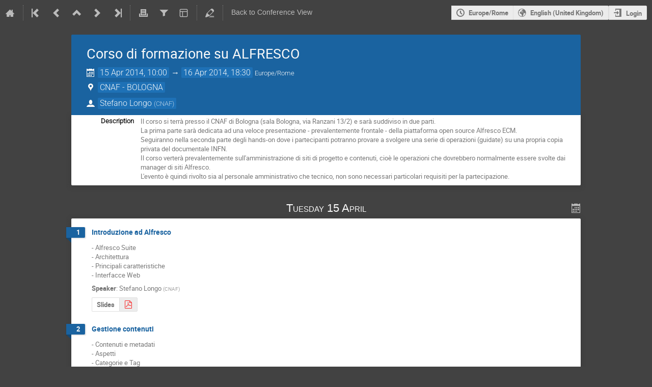

--- FILE ---
content_type: text/css; charset=utf-8
request_url: https://agenda.infn.it/dist/css/themes_standard_numbered_inline_minutes.print.9657ec11.css
body_size: 44540
content:
@keyframes highlight{0%{background-color:#09c}100%{background-color:inherit}}:not(.ui)>.slide.open{overflow:hidden;opacity:1;transition-property:all;transition-duration:.5s;transition-timing-function:ease-out}:not(.ui)>.slide.close{overflow:hidden;max-height:0 !important;opacity:0;transition-property:all;transition-duration:.5s;transition-timing-function:ease-out}.flexrow,.event-location,.event-chairs,.event-date,.banner,.layout-side-menu,.flexcol,body{display:flex}.flexrow,.event-location,.event-chairs,.event-date,.banner,.layout-side-menu{flex-flow:row nowrap}.flexcol,body{flex-flow:column nowrap}.f-j-start{justify-content:flex-start}.f-j-end{justify-content:flex-end}.f-j-center{justify-content:center}.f-j-space-between{justify-content:space-between}.f-j-space-around{justify-content:space-around}.f-a-start{align-items:flex-start}.f-a-end{align-items:flex-end}.f-a-center{align-items:center}.f-a-stretch{align-items:stretch}.f-a-baseline{align-items:baseline}.f-wrap{flex-wrap:wrap}.f-self-stretch{flex-grow:1;flex-basis:0%}.f-self-no-shrink{flex-shrink:0}@font-face{font-family:"icomoon-ultimate";src:url(/fonts/icomoon/icomoon__v00837cb2.svg#icomoon-ultimate) format("svg"),url(/fonts/icomoon/icomoon__va11486f5.woff) format("woff"),url(/fonts/icomoon/icomoon__v1153fc56.ttf) format("truetype");font-weight:normal;font-style:normal}[data-icon]::before{font-family:"icomoon-ultimate";content:attr(data-icon);font-weight:normal;font-variant:normal;text-transform:none;line-height:1;-webkit-font-smoothing:antialiased}[class^=icon-]::before,[class*=" icon-"]::before{font-family:"icomoon-ultimate";font-style:normal;font-weight:normal;font-variant:normal;text-transform:none;line-height:1;-webkit-font-smoothing:antialiased}i[class^=icon-]::before{cursor:default}.inactive[class^=icon-]::before,.inactive[class*=" icon-"]::before{opacity:.15}.icon-agreement::before{content:""}.icon-alarm::before{content:""}.icon-arrow-down::before{content:""}.icon-arrow-left::before{content:""}.icon-arrow-right-sparse::before{content:""}.icon-arrow-up::before{content:""}.icon-arrows-vert::before{content:""}.icon-attachment::before{content:""}.icon-bell::before{content:""}.icon-bold::before{content:""}.icon-book::before{content:""}.icon-bookmark::before{content:""}.icon-broadcast::before{content:""}.icon-bubble-quote::before{content:""}.icon-bullhorn::before{content:""}.icon-calendar::before{content:""}.icon-calendar-day::before{content:""}.icon-camera::before{content:""}.icon-chart::before{content:""}.icon-checkbox-checked::before{content:""}.icon-checkbox-unchecked::before{content:""}.icon-checkmark::before{content:""}.icon-circle-small::before{content:""}.icon-clipboard::before{content:""}.icon-close::before{content:""}.icon-cloud2::before{content:""}.icon-code::before{content:""}.icon-coins::before{content:""}.icon-collapse::before{content:""}.icon-compass2::before{content:""}.icon-copy::before{content:""}.icon-copy1::before{content:""}.icon-cross::before{content:""}.icon-disable::before{content:""}.icon-drag-indicator::before{content:""}.icon-dropmenu::before{content:""}.icon-earth::before{content:""}.icon-edit::before{content:""}.icon-enlarge::before{content:""}.icon-enter::before{content:""}.icon-equalizer::before{content:""}.icon-exit::before{content:""}.icon-expand::before{content:""}.icon-eye::before{content:""}.icon-eye-blocked::before,.icon-unlisted-event::before{content:""}.icon-file::before{content:""}.icon-file-check::before{content:""}.icon-file-content::before{content:""}.icon-file-css::before{content:""}.icon-file-download::before{content:""}.icon-file-excel::before{content:""}.icon-file-eye::before{content:""}.icon-file-filled::before{content:""}.icon-file-image::before{content:""}.icon-file-music::before{content:""}.icon-file-openoffice::before{content:""}.icon-file-pdf::before{content:""}.icon-file-play::before{content:""}.icon-file-presentation::before{content:""}.icon-file-spreadsheet::before{content:""}.icon-file-text::before{content:""}.icon-file-video::before{content:""}.icon-file-word::before{content:""}.icon-file-xml::before{content:""}.icon-file-zip::before{content:""}.icon-filter::before{content:""}.icon-first::before{content:""}.icon-floppy::before{content:""}.icon-folder::before{content:""}.icon-folder-open::before{content:""}.icon-folder-plus::before{content:""}.icon-font-size::before{content:""}.icon-grid::before{content:""}.icon-grid2::before{content:""}.icon-hammer::before{content:""}.icon-handle::before{content:""}.icon-home::before{content:""}.icon-hour-glass2::before{content:""}.icon-id-badge::before{content:""}.icon-image::before{content:""}.icon-import::before{content:""}.icon-info::before{content:""}.icon-italic::before{content:""}.icon-key::before{content:""}.icon-key-a::before{content:""}.icon-lamp::before{content:""}.icon-lan::before{content:""}.icon-last::before{content:""}.icon-layout::before{content:""}.icon-link::before{content:""}.icon-list::before{content:""}.icon-location::before{content:""}.icon-lock::before,.icon-protection-self::before{content:""}.icon-lock-center::before{content:""}.icon-loop::before{content:""}.icon-magic::before{content:""}.icon-mail::before{content:""}.icon-medal::before{content:""}.icon-mic::before{content:""}.icon-mobile::before{content:""}.icon-move::before{content:""}.icon-new::before{content:""}.icon-next::before{content:""}.icon-no-camera::before{content:""}.icon-numbered-list::before{content:""}.icon-package-download::before{content:""}.icon-pagebreak::before{content:""}.icon-palette::before{content:""}.icon-phone::before{content:""}.icon-play::before{content:""}.icon-plus::before{content:""}.icon-prev::before{content:""}.icon-price-tag::before{content:""}.icon-printer::before{content:""}.icon-projector::before{content:""}.icon-puzzle::before{content:""}.icon-qrcode::before{content:""}.icon-question::before{content:""}.icon-quill::before{content:""}.icon-redo::before{content:""}.icon-remove::before{content:""}.icon-rulers::before{content:""}.icon-search::before{content:""}.icon-settings::before{content:""}.icon-seven-segment9::before{content:""}.icon-shield::before{content:""}.icon-shrink::before{content:""}.icon-sort::before{content:""}.icon-sort-alpha-asc::before{content:""}.icon-sort-alpha-desc::before{content:""}.icon-split::before{content:""}.icon-stack::before{content:""}.icon-stack-minus::before{content:""}.icon-stack-plus::before{content:""}.icon-stack-text::before{content:""}.icon-star::before{content:""}.icon-star-empty::before{content:""}.icon-stop::before{content:""}.icon-switchoff::before{content:""}.icon-switchon::before{content:""}.icon-tag::before{content:""}.icon-text-color::before{content:""}.icon-textarea::before{content:""}.icon-textfield::before{content:""}.icon-ticket::before{content:""}.icon-tilde::before{content:""}.icon-time::before{content:""}.icon-transmission::before{content:""}.icon-type::before{content:""}.icon-undo::before{content:""}.icon-unlocked::before,.icon-protection-public::before{content:""}.icon-upload::before{content:""}.icon-user::before{content:""}.icon-user-block::before{content:""}.icon-user-chairperson::before{content:""}.icon-user-check::before{content:""}.icon-user-reading::before{content:""}.icon-users::before{content:""}.icon-warning::before{content:""}.icon-wrench::before{content:""}.icon-spinner::before{content:"";display:inline-block;min-width:1.2em;min-height:1.2em;height:100%;background-image:url(/images/loading__v7b977607.gif);background-repeat:no-repeat;background-size:1.2em 1.2em;vertical-align:middle !important;opacity:.6}.icon-none::before{content:" "}.disabled .icon-spinner::before{opacity:.4}.icon-protection-public::before{color:#00c851}.icon-protection-self::before{color:#f91f1f}.icon-unlisted-event::before{color:#f91f1f}.ellipsis{white-space:nowrap;overflow:hidden;text-overflow:ellipsis}body{overflow-x:inherit}body>.main{flex-grow:1}body>*{flex-shrink:0}.fixed-width,.dialog-page header .page-description,.management-page header .page-description,.management-page div.page-content,.fixed-width-standalone-page header .page-description,.fixed-width-standalone-text-page header .page-description,.conference-page header .page-description,.meeting-page header .page-description,.search-page header .page-description{max-width:800px !important}.full-width-content-wrapper .management-page>.page-content{max-width:100% !important}.layout-wrapper .row .column{float:left;padding:0 1em 0 1em}.layout-wrapper .row .column.col-40{width:40%}.layout-wrapper .row .column.col-50{width:50%}.layout-wrapper .row .column.col-60{width:60%}.layout-wrapper .row .column.col-full{width:100%}.layout-wrapper .row .column:first-of-type{padding-left:0}.layout-wrapper .row .column:last-of-type{padding-right:0}.layout-wrapper .row::after{content:".";display:block;height:0;clear:both;visibility:hidden}.layout-side-menu{min-height:100%;margin-left:30px;margin-right:30px}.layout-side-menu:first-of-type{margin-top:20px}.layout-side-menu .banner>.menu-column{flex-grow:0;width:200px;margin-left:30px;margin-right:30px}.layout-side-menu .banner>.page-column{flex-grow:1}.layout-side-menu .banner .action-menu{flex-shrink:0;margin-top:-0.5%}.layout-side-menu>.menu-column{width:200px;margin-right:30px}.layout-side-menu>.menu-column .group:first-child{margin-top:5px;margin-bottom:23px}.layout-side-menu>.menu-column .group:first-child a{width:100%;padding:5px 5px 5px 26px;text-align:left}.layout-side-menu>.menu-column .group:first-child a span{white-space:nowrap;overflow:hidden;text-overflow:ellipsis}.layout-side-menu>.content-column{flex-grow:1;width:0}.layout-side-menu .side-menu-label{white-space:nowrap;overflow:hidden;text-overflow:ellipsis;margin-right:.5rem}.layout-side-menu .side-menu-label+.badge{margin-right:.5em}.banner{color:#000;max-width:800px;margin-top:10px}.banner.full-width{max-width:none;margin-bottom:-19px}.banner.full-width .title{flex-grow:1}.banner .toolbar{padding:0}.banner .title{margin-bottom:19px;font-family:"Roboto Light",sans-serif;font-size:2em;color:#cb6d04}.banner .title a:not(:hover){color:inherit}.banner .title .subtitle{color:#999;font-size:.5em}.banner .title .subtitle a{border-bottom:1px dashed}.banner .title .date{color:#000;font-size:.75em;font-style:italic}.dialog-page{max-width:800px}.dialog-page header{position:relative;margin-bottom:1.8em}.dialog-page header .title .text{font-size:1.428em}.dialog-page header h2,.dialog-page header h3{display:inline-block;margin-top:0;margin-bottom:0;color:#333}.dialog-page header h2{margin-right:.5rem;font-size:150%;font-weight:normal}.dialog-page header h3{margin-top:.42rem;font-size:100%}.dialog-page header .back-button{position:absolute;top:11px;left:-20px;font-size:15px;color:#dfdfdf}.dialog-page header .back-button:hover{color:#999}.dialog-page header .title{display:flex;align-items:flex-start;padding-top:.4rem;min-height:2rem;border-bottom:1px solid #ebebeb;margin-bottom:1rem}.dialog-page header .title>.text{flex-grow:1}.dialog-page header .title>.text>.title-with-actions{display:flex;align-items:center;gap:1em}.dialog-page header .title>.text>.title-with-actions h2,.dialog-page header .title>.text>.title-with-actions h3{font-size:120%;font-weight:normal;display:inline;margin-right:0}.dialog-page header .title>.text>.title-with-actions .actions{display:inline-block;vertical-align:bottom;font-size:.8em}.dialog-page header .title>.text>.title-with-actions .i-button[class*=icon-]::before{font-size:1em;margin-right:.2em}.dialog-page header .title>.text>.title-with-actions .i-dropdown>li a{line-height:1.7em}.dialog-page header .title>.actions{flex-grow:0;flex-shrink:0;white-space:nowrap}.dialog-page header .page-description{font-family:"Roboto Light",sans-serif;color:#999;font-size:1.2em;margin-top:.42rem}.dialog-page header .page-info{font-family:"Roboto",sans-serif;color:#999;margin-top:.42rem}.management-page header{position:relative;margin-bottom:1.8em}.management-page header .title .text{font-size:1.428em}.management-page header h2,.management-page header h3{display:inline-block;margin-top:0;margin-bottom:0;color:#333}.management-page header h2{margin-right:.5rem;font-size:150%;font-weight:normal}.management-page header h3{margin-top:.42rem;font-size:100%}.management-page header .back-button{position:absolute;top:11px;left:-20px;font-size:15px;color:#dfdfdf}.management-page header .back-button:hover{color:#999}.management-page header .title{display:flex;align-items:flex-start;padding-top:.4rem;min-height:2rem;border-bottom:1px solid #ebebeb;margin-bottom:1rem}.management-page header .title>.text{flex-grow:1}.management-page header .title>.text>.title-with-actions{display:flex;align-items:center;gap:1em}.management-page header .title>.text>.title-with-actions h2,.management-page header .title>.text>.title-with-actions h3{font-size:120%;font-weight:normal;display:inline;margin-right:0}.management-page header .title>.text>.title-with-actions .actions{display:inline-block;vertical-align:bottom;font-size:.8em}.management-page header .title>.text>.title-with-actions .i-button[class*=icon-]::before{font-size:1em;margin-right:.2em}.management-page header .title>.text>.title-with-actions .i-dropdown>li a{line-height:1.7em}.management-page header .title>.actions{flex-grow:0;flex-shrink:0;white-space:nowrap}.management-page header .page-description{font-family:"Roboto Light",sans-serif;color:#999;font-size:1.2em;margin-top:.42rem}.management-page header .page-info{font-family:"Roboto",sans-serif;color:#999;margin-top:.42rem}.management-page.wide .page-content{max-width:1000px !important}.management-page.ultra-wide .page-content{max-width:1600px !important}.fixed-width-standalone-page,.fixed-width-standalone-text-page{margin-left:auto;margin-right:auto;width:1000px}.fixed-width-standalone-page header,.fixed-width-standalone-text-page header{position:relative;margin-bottom:1.8em}.fixed-width-standalone-page header .title .text,.fixed-width-standalone-text-page header .title .text{font-size:1.428em}.fixed-width-standalone-page header h2,.fixed-width-standalone-text-page header h2,.fixed-width-standalone-page header h3,.fixed-width-standalone-text-page header h3{display:inline-block;margin-top:0;margin-bottom:0;color:#333}.fixed-width-standalone-page header h2,.fixed-width-standalone-text-page header h2{margin-right:.5rem;font-size:150%;font-weight:normal}.fixed-width-standalone-page header h3,.fixed-width-standalone-text-page header h3{margin-top:.42rem;font-size:100%}.fixed-width-standalone-page header .back-button,.fixed-width-standalone-text-page header .back-button{position:absolute;top:11px;left:-20px;font-size:15px;color:#dfdfdf}.fixed-width-standalone-page header .back-button:hover,.fixed-width-standalone-text-page header .back-button:hover{color:#999}.fixed-width-standalone-page header .title,.fixed-width-standalone-text-page header .title{display:flex;align-items:flex-start;padding-top:.4rem;min-height:2rem;border-bottom:1px solid #ebebeb;margin-bottom:1rem}.fixed-width-standalone-page header .title>.text,.fixed-width-standalone-text-page header .title>.text{flex-grow:1}.fixed-width-standalone-page header .title>.text>.title-with-actions,.fixed-width-standalone-text-page header .title>.text>.title-with-actions{display:flex;align-items:center;gap:1em}.fixed-width-standalone-page header .title>.text>.title-with-actions h2,.fixed-width-standalone-text-page header .title>.text>.title-with-actions h2,.fixed-width-standalone-page header .title>.text>.title-with-actions h3,.fixed-width-standalone-text-page header .title>.text>.title-with-actions h3{font-size:120%;font-weight:normal;display:inline;margin-right:0}.fixed-width-standalone-page header .title>.text>.title-with-actions .actions,.fixed-width-standalone-text-page header .title>.text>.title-with-actions .actions{display:inline-block;vertical-align:bottom;font-size:.8em}.fixed-width-standalone-page header .title>.text>.title-with-actions .i-button[class*=icon-]::before,.fixed-width-standalone-text-page header .title>.text>.title-with-actions .i-button[class*=icon-]::before{font-size:1em;margin-right:.2em}.fixed-width-standalone-page header .title>.text>.title-with-actions .i-dropdown>li a,.fixed-width-standalone-text-page header .title>.text>.title-with-actions .i-dropdown>li a{line-height:1.7em}.fixed-width-standalone-page header .title>.actions,.fixed-width-standalone-text-page header .title>.actions{flex-grow:0;flex-shrink:0;white-space:nowrap}.fixed-width-standalone-page header .page-description,.fixed-width-standalone-text-page header .page-description{font-family:"Roboto Light",sans-serif;color:#999;font-size:1.2em;margin-top:.42rem}.fixed-width-standalone-page header .page-info,.fixed-width-standalone-text-page header .page-info{font-family:"Roboto",sans-serif;color:#999;margin-top:.42rem}.fixed-width-standalone-page header,.fixed-width-standalone-text-page header{margin-top:1em}.fixed-width-standalone-page .page-content,.fixed-width-standalone-text-page .page-content{max-width:1000px}.fixed-width-standalone-text-page{width:800px}.fixed-width-standalone-text-page .page-content{max-width:800px;font-size:1.2em}.fixed-width-standalone-text-page .page-content p:first-child{margin-top:0}.fixed-width-standalone-text-page .page-content p:last-child{margin-bottom:0}.conference-page header{position:relative;margin-bottom:1.8em}.conference-page header .title .text{font-size:1.428em}.conference-page header h2,.conference-page header h3{display:inline-block;margin-top:0;margin-bottom:0;color:#333}.conference-page header h2{margin-right:.5rem;font-size:150%;font-weight:normal}.conference-page header h3{margin-top:.42rem;font-size:100%}.conference-page header .back-button{position:absolute;top:11px;left:-20px;font-size:15px;color:#dfdfdf}.conference-page header .back-button:hover{color:#999}.conference-page header .title{display:flex;align-items:flex-start;padding-top:.4rem;min-height:2rem;border-bottom:1px solid #ebebeb;margin-bottom:1rem}.conference-page header .title>.text{flex-grow:1}.conference-page header .title>.text>.title-with-actions{display:flex;align-items:center;gap:1em}.conference-page header .title>.text>.title-with-actions h2,.conference-page header .title>.text>.title-with-actions h3{font-size:120%;font-weight:normal;display:inline;margin-right:0}.conference-page header .title>.text>.title-with-actions .actions{display:inline-block;vertical-align:bottom;font-size:.8em}.conference-page header .title>.text>.title-with-actions .i-button[class*=icon-]::before{font-size:1em;margin-right:.2em}.conference-page header .title>.text>.title-with-actions .i-dropdown>li a{line-height:1.7em}.conference-page header .title>.actions{flex-grow:0;flex-shrink:0;white-space:nowrap}.conference-page header .page-description{font-family:"Roboto Light",sans-serif;color:#999;font-size:1.2em;margin-top:.42rem}.conference-page header .page-info{font-family:"Roboto",sans-serif;color:#999;margin-top:.42rem}.conference-page header h2{color:#cb6d04;padding-right:5px}.conference-page header h2 .track-name{font-style:italic}.meeting-header{max-width:800px;margin:2em auto 0 auto}.meeting-header h1{color:#007cac}.meeting-page{max-width:800px;margin:2em auto 0 auto}.meeting-page header{position:relative;margin-bottom:1.8em}.meeting-page header .title .text{font-size:1.428em}.meeting-page header h2,.meeting-page header h3{display:inline-block;margin-top:0;margin-bottom:0;color:#333}.meeting-page header h2{margin-right:.5rem;font-size:150%;font-weight:normal}.meeting-page header h3{margin-top:.42rem;font-size:100%}.meeting-page header .back-button{position:absolute;top:11px;left:-20px;font-size:15px;color:#dfdfdf}.meeting-page header .back-button:hover{color:#999}.meeting-page header .title{display:flex;align-items:flex-start;padding-top:.4rem;min-height:2rem;border-bottom:1px solid #ebebeb;margin-bottom:1rem}.meeting-page header .title>.text{flex-grow:1}.meeting-page header .title>.text>.title-with-actions{display:flex;align-items:center;gap:1em}.meeting-page header .title>.text>.title-with-actions h2,.meeting-page header .title>.text>.title-with-actions h3{font-size:120%;font-weight:normal;display:inline;margin-right:0}.meeting-page header .title>.text>.title-with-actions .actions{display:inline-block;vertical-align:bottom;font-size:.8em}.meeting-page header .title>.text>.title-with-actions .i-button[class*=icon-]::before{font-size:1em;margin-right:.2em}.meeting-page header .title>.text>.title-with-actions .i-dropdown>li a{line-height:1.7em}.meeting-page header .title>.actions{flex-grow:0;flex-shrink:0;white-space:nowrap}.meeting-page header .page-description{font-family:"Roboto Light",sans-serif;color:#999;font-size:1.2em;margin-top:.42rem}.meeting-page header .page-info{font-family:"Roboto",sans-serif;color:#999;margin-top:.42rem}.event-wrapper{width:1000px;margin:30px auto;margin-top:18px}.conference-title-link{font-size:33px;background:rgba(0,0,0,0);color:#fff}.search-page header{position:relative;margin-bottom:1.8em}.search-page header .title .text{font-size:1.428em}.search-page header h2,.search-page header h3{display:inline-block;margin-top:0;margin-bottom:0;color:#333}.search-page header h2{margin-right:.5rem;font-size:150%;font-weight:normal}.search-page header h3{margin-top:.42rem;font-size:100%}.search-page header .back-button{position:absolute;top:11px;left:-20px;font-size:15px;color:#dfdfdf}.search-page header .back-button:hover{color:#999}.search-page header .title{display:flex;align-items:flex-start;padding-top:.4rem;min-height:2rem;border-bottom:1px solid #ebebeb;margin-bottom:1rem}.search-page header .title>.text{flex-grow:1}.search-page header .title>.text>.title-with-actions{display:flex;align-items:center;gap:1em}.search-page header .title>.text>.title-with-actions h2,.search-page header .title>.text>.title-with-actions h3{font-size:120%;font-weight:normal;display:inline;margin-right:0}.search-page header .title>.text>.title-with-actions .actions{display:inline-block;vertical-align:bottom;font-size:.8em}.search-page header .title>.text>.title-with-actions .i-button[class*=icon-]::before{font-size:1em;margin-right:.2em}.search-page header .title>.text>.title-with-actions .i-dropdown>li a{line-height:1.7em}.search-page header .title>.actions{flex-grow:0;flex-shrink:0;white-space:nowrap}.search-page header .page-description{font-family:"Roboto Light",sans-serif;color:#999;font-size:1.2em;margin-top:.42rem}.search-page header .page-info{font-family:"Roboto",sans-serif;color:#999;margin-top:.42rem}.search-page header{margin-top:1em}.search-page .title .text{margin-left:2%}*,*::after,*::before{box-sizing:border-box}button,input,textarea,select,blockquote{font:inherit}fieldset,legend,ol,ul,menu{padding:0}fieldset,ol,ul,blockquote,menu{margin:0}fieldset{border:none}button:not(:disabled),select:not(:disabled),input[type=checkbox]:not(:disabled),input[type=radio]:not(:disabled),label,summary{cursor:pointer}:disabled label,label:has(:disabled){cursor:default}summary{list-style:none}.semantic-text{color:#999}.semantic-text.highlight{color:#09c}.semantic-text.success{color:#00c851}.semantic-text.error{color:#f91f1f}.semantic-text.warning{color:#e99e18}.semantic-text.visited{color:#6e5494}.semantic-text.strong{color:#555}.semantic-text.editing-rejected{color:#31393c}.semantic-text.editing-make-changes{color:#ffcf00}.semantic-text.editing-request-changes{color:#c00}.semantic-text.editing-accepted-submitter{color:#b5cc18}.semantic-background{border-top:1px solid #999;border-bottom:1px solid #999;border-right:1px solid #999;border-left:1px solid #999;background:#999;color:#fff}.semantic-background.highlight{border-top:1px solid #09c;border-bottom:1px solid #09c;border-right:1px solid #09c;border-left:1px solid #09c;background:#09c}.semantic-background.success{border-top:1px solid #00c851;border-bottom:1px solid #00c851;border-right:1px solid #00c851;border-left:1px solid #00c851;background:#00c851}.semantic-background.error{border-top:1px solid #f91f1f;border-bottom:1px solid #f91f1f;border-right:1px solid #f91f1f;border-left:1px solid #f91f1f;background:#f91f1f}.semantic-background.warning{border-top:1px solid #e99e18;border-bottom:1px solid #e99e18;border-right:1px solid #e99e18;border-left:1px solid #e99e18;background:#e99e18}.semantic-background.visited{border-top:1px solid #6e5494;border-bottom:1px solid #6e5494;border-right:1px solid #6e5494;border-left:1px solid #6e5494;background:#6e5494}.semantic-background.strong{border-top:1px solid #555;border-bottom:1px solid #555;border-right:1px solid #555;border-left:1px solid #555;background:#555}.semantic-background.editing-rejected{border-top:1px solid #31393c;border-bottom:1px solid #31393c;border-right:1px solid #31393c;border-left:1px solid #31393c;background:#31393c}.semantic-background.editing-make-changes{border-top:1px solid #ffcf00;border-bottom:1px solid #ffcf00;border-right:1px solid #ffcf00;border-left:1px solid #ffcf00;background:#ffcf00}.semantic-background.editing-request-changes{border-top:1px solid #c00;border-bottom:1px solid #c00;border-right:1px solid #c00;border-left:1px solid #c00;background:#c00}.semantic-background.editing-accepted-submitter{border-top:1px solid #b5cc18;border-bottom:1px solid #b5cc18;border-right:1px solid #b5cc18;border-left:1px solid #b5cc18;background:#b5cc18}html,body{height:100%}body{background:#fff;padding:0;margin:0;font-family:"Liberation Sans",sans-serif;font-size:13px}.ui{font-family:"Muli","Helvetica Neue",Arial,Helvetica,sans-serif}h1,h2,h3,h4,h5,h6,td,dl,ol,blockquote{color:#555}h1{font-family:"Roboto",sans-serif;font-size:1.7em}h1.category-title{font-size:2em}h2,h3,h4{font-family:"Roboto Light",sans-serif}h2{font-size:1.6em}h3{font-size:1.2em}sup,sub{vertical-align:baseline;position:relative;top:-0.4em}sub{top:.4em}pre{white-space:pre-wrap;white-space:-moz-pre-wrap;white-space:-o-pre-wrap;word-wrap:break-word;margin:0}.page-title{margin-top:0;font-size:2em;font-weight:normal;color:#cb6d04}.group-title{border-bottom:2px solid #eaeaea;display:block;font-size:2em;font-weight:normal}.group-title>i{font-size:1.2em;padding-right:.2em;vertical-align:middle}.groupTitle,.groupTitleNoBorder,.groupSubTitle{display:block;width:100%;font-family:"Helvetica Neue",Helvetica,Verdana,Arial,sans-serif;font-size:24px;font-weight:normal;color:#4a4a4a;padding:3px 3px 5px 3px;border-bottom:1px solid #aaa;margin-bottom:1em}td.groupTitle,td.groupTitleNoBorder,td.groupSubTitle{display:table-cell}.groupTitle>[class*=icon-],.groupTitleNoBorder>[class*=icon-]{color:#ccc;font-size:1.2em;vertical-align:middle}.reviewingsubtitle{font-family:"Times New Roman",Verdana,Arial,sans-serif;font-size:15pt;color:#4e4c46;letter-spacing:1px;padding:3px;margin:10px 0}.groupTitleNoBorder{border-bottom:none}.quotation{margin:10px;padding-left:10px;color:#777;border-left:4px solid #ddd}.nohtml{white-space:pre-line}.overflow{overflow:auto}.bold{font-weight:bold}.italic{font-style:italic}.text-right{text-align:right}.text-important{color:#111}.text-normal{color:#444}.text-error{color:#f91f1f}.text-not-important{color:#777}.text-superfluous{color:#000}.text-paper{font-family:"Liberation Serif",serif;text-align:justify;text-indent:2em}.text-paper h3{color:inherit;font-family:inherit;font-size:1.1em;font-weight:inherit;margin:0 0 1.2em 0;text-align:center;text-indent:0;text-transform:uppercase}a.small-link{color:#777;font-size:11px}.mono,textarea.log,code{font-family:"Liberation Mono",monospace}textarea.log{color:#999;font-size:.7em}.preformatted{white-space:pre-wrap}.pre-line{white-space:pre-line}.underline{text-decoration:underline}body{--text-color: #333;--text-inverse-color: #fff;--text-disabled-color: #999;--text-secondary-color: #6e6e6e;--background-primary: #fff;--background-secondary: #f7f7f7;--surface-default: #e8e8e8;--surface-inverse-color: #555;--surface-accent-color: var(--accent-color);--surface-accent-secondary-color: #cee8f5;--surface-highlight-color: #c4c4c4;--surface-highlight-inverse-color: var(--text-secondary-color);--surface-disabled-color: #f9f9f9;--surface-disabled-inverse-color: #757575;--border-default-color: #5a5a5a;--border-disabled-color: #c4c4c4;--accent-color: #0075a3;--accent-secondary-color: #aa5302;--accent-highlight-color: #035e81;--accent-border-color: #05425b;--active-color: #db1a1a;--visited-color: #5c079b;--protected-color: #cc6300;--highlight-color: #fff9b8;--attention-color: #fd0;--text-red-color: #db1a1a;--text-green-color: #216901;--text-blue-color: #0164c1;--text-brown-color: #60331f;--text-orange-color: #b73701;--control-border-color: var(--border-default-color);--control-text-color: var(--text-color);--control-clickable-surface-color: var(--surface-default);--control-clickable-surface-focus-color: var(--surface-highlight-color);--control-clickable-border-color: var(--control-border-color);--control-alt-text-color: var(--text-inverse-color);--control-alt-clickable-surface-color: var(--accent-color);--control-alt-clickable-surface-focus-color: var(--accent-highlight-color);--control-alt-border-color: var(--accent-border-color);--control-disabled-text-color: var(--text-disabled-color);--control-disabled-clickable-surface-color: var(--surface-disabled-color);--control-disabled-border-color: var(--surface-disabled-color);--control-indented-bg-color: var(--surface-disabled-color);--control-disabled-indented-bg-color: var(--text-disabled-color);--control-disabled-inset-indented-color: var(--text-disabled-color);--control-border-width: 1px;--control-border-radius: 0.3em;--control-border: var(--control-border-width) solid var(--control-border-color);--control-padding: 0.5em 1em;--control-internal-gap: 0.2em;--control-raised-shadow: 0 0.2em 0.5em rgba(0, 0, 0, 0.3);--clickable-text-color: var(--accent-color);--clickable-text-highlight-color: var(--accent-secondary-color);--clickable-text-active-color: var(--active-color);--clickable-text-used-color: var(--visited-color);--clickable-text-disabled-color: var(--text-disabled-color);--table-border-color: var(--control-border-color);--table-border-width: 1px;--table-header-border-color: var(--control-border-color);--table-header-border-width: 2px;--container-padding: 1em;--container-narrow-padding: 1em 0.5em;--container-element-spacing: 0.5em;--container-separator-color: #d0d0d0;--content-gap-within-inline: 0.2em;--content-gap-normal: 0.5em;--content-gap-between-groups: 1em;--content-gap-between-sections: 2em;--content-max-readable-width: 40em;--message-important-surface-color: var(--highlight-color);--message-important-text-color: var(--text-color);--text-size-rel-xs: 75%;--text-size-rel-s: 87.5%;--text-size-rel-n: 100%;--text-size-rel-l: 120%;--text-size-rel-xl: 150%;--text-size-rel-xxl: 200%;--text-size-abs-s: 0.875rem;--text-size-abs-n: 1rem;--text-size-abs-l: 1.2rem;--text-size-abs-xl: 1.5rem;--text-size-abs-xxl: 2rem;--text-size-global-adjust: 1.14;--transition-quick: 0.2s;--tag-generic-color: var(--accent-color);--tag-disabled-color: var(--surface-disabled-inverse-color);--modal-control-box-shadow: 0 0.5em 2em rgba(0, 0, 0, 0.3);--menu-background-color: var(--background-primary);--menu-text-color: var(--clickable-text-color);--menu-text-hover-color: var(--clickable-text-highlight-color);--menu-background-hover-color: var(--background-secondary);--menu-border-color: var(--border-disabled-color);--menu-shadow: var(--control-raised-shadow);--menu-padding: 1em;--menu-vertical-padding-ratio: 0.7;--menu-border: 1px solid var(--menu-border-color)}.ui.label.green{color:#333 !important}.ui.dropdown:not(.button)>.default.text,.ui.default.dropdown:not(.button)>.text{color:#737373 !important}.ui.primary.button{background-color:var(--accent-color)}.ui.primary.button:hover{background-color:var(--accent-highlight-color)}.ui.info.message,.ui.info.message .header{color:var(--accent-highlight-color) !important}body{background:#424242}.contrib-description.plain{white-space:pre-line}.item-location{white-space:nowrap;overflow:hidden;text-overflow:ellipsis;border-radius:.2em;color:#05b3b3;font-size:1em;float:right;max-width:200px;margin:.5rem .7em 0 0}.item-location::before{color:#05b3b3;margin-right:.2em;vertical-align:middle}.item-location.header-data{padding:0}.event-time-data time{display:inline-block;padding:0 .25em 0 .25em;line-height:1.5rem;background-color:#1a63a0;color:#f9f9f9;border-radius:2px;color:#f9f9f9 !important;background-color:#1e71b6}.event-time-data .date{color:#000}.event-time-data .timezone{font-size:.8em}.header-data{color:#f9f9f9;background-color:rgba(0,0,0,0);display:flex;align-items:center}.header-data::before{color:#f9f9f9;text-shadow:1px 1px 2px rgba(0,0,0,.1);margin-right:.4em;vertical-align:middle}.event-location .text{display:inline-block;padding:0 .25em 0 .25em;line-height:1.5rem;background-color:#1a63a0;color:#f9f9f9;border-radius:2px;color:#f9f9f9 !important;background-color:#1e71b6}.event-location .icon-location{vertical-align:middle}.event-location.event-location,.event-location.event-chairs,.event-chairs.event-location,.event-chairs.event-chairs,.event-date.event-location,.event-date.event-chairs{margin-top:.5em}.timetable-contrib .timetable-title{margin-right:.2em;color:#1a63a0}.speaker-list,.chairperson-list,.convener-list{margin:.1em 55px 0 0}.speaker-list .label,.chairperson-list .label,.convener-list .label{font-weight:bold}.speaker-list .affiliation,.chairperson-list .affiliation,.convener-list .affiliation{font-size:.8em;opacity:.7}.chairperson-list .author{display:inline-block;padding:0 .25em 0 .25em;line-height:1.5rem;background-color:#1a63a0;color:#f9f9f9;border-radius:2px;color:#f9f9f9 !important;background-color:#1e71b6;margin-bottom:2px}.speaker-list,.convener-list{color:#777}.details .address{color:#aaa;font-size:12px;text-shadow:none}div.event-header{border-top-left-radius:2px;border-top-right-radius:2px;background:#1a63a0;color:#f9f9f9;font-size:12pt;position:relative;min-height:125px;margin:0;padding:10px 30px 10px}div.event-header .event-title{display:flex;justify-content:space-between;gap:.5em;margin-bottom:10px}div.event-header .event-title h1{font-size:20pt;color:#f9f9f9;font-weight:normal;margin-top:10px}div.event-header .event-title .event-actions{display:flex;margin-top:10px}@media screen{div.event-header .event-title .event-actions{gap:.2em}}div.event-header.round-bottom-corners{border-bottom-left-radius:2px;border-bottom-right-radius:2px}.event-header{font-family:"Roboto Light",sans-serif}.event-header .event-label{margin-left:1em !important;text-transform:uppercase;vertical-align:50%}.meeting-timetable,.meeting-sub-timetable{list-style-type:none;padding:0}.item-description{font-family:"Roboto",sans-serif;color:#777}.item-description.session-description,.item-description.break-description,.item-description.contrib-description,.item-description.subcontrib-description{padding:.5em 0}.item-description .event-description{color:#555}.item-description ul{margin-bottom:.5em}.item-description ul,.item-description ol{margin-left:3em}.item-description :is(ul,ol) :is(ul,ol){margin-left:1.2em}ul.day-list{list-style-type:none;padding-left:0;margin-left:0;margin-top:10px}.day-header{margin-top:25px;position:relative;text-align:center}.day-header .day-title{display:inline-block;font-variant:small-caps;font-size:1.7em;color:#f9f9f9;padding:.5em}.day-header a.js-go-to-day{display:inline-block;color:#000;font-size:1.4em;position:absolute;padding-bottom:.5em;right:0;bottom:0}.meeting-timetable{font-family:"Roboto",sans-serif;border-radius:2px;box-shadow:0 2px 10px 1px rgba(50,50,50,.4);padding:1em 1em .5em 0;background-color:#fff}.meeting-timetable .toolbar,.meeting-timetable .toolbar .group{margin-bottom:0;padding:0}.meeting-timetable .timetable-item{display:flex}.meeting-timetable .timetable-item:not(:first-child){margin-top:1em}.meeting-timetable .timetable-item .timetable-duration{margin:.5rem .7em 0 0;min-width:4em;text-align:right;color:#999}.meeting-timetable .timetable-item .timetable-duration::before{color:#999;margin-right:.2em}.timetable-item-body{flex:auto;padding-bottom:.5rem;overflow:hidden;width:100%}.timetable-item-body:not(:hover)>.timetable-item-header .timetable-item-actions .manage-button:not(.selected) .i-button{background-color:#fff;border-color:#000 !important}.timetable-item-body:not(:first-child){margin-left:1em}.timetable-item-body .timetable-item-header{flex:auto}.timetable-item-body .timetable-item-header .timetable-title{font-weight:bold;font-size:1.1em;padding-top:.5rem;font-family:"Roboto",sans-serif;flex:auto;line-height:1rem}.timetable-item-body .timetable-item-header .timetable-title.nested{color:#1a63a0}.timetable-item-body .timetable-item-header .timetable-item-actions{flex-shrink:0;padding-top:.25rem;max-height:2.2em}.timetable-item-body .timetable-item-header .timetable-item-actions .manage-button .i-button{transition:background-color .25s linear}.timetable-item-body .material-list{padding-top:.4em}.event-manage-button{font-size:10pt}.event-manage-button button.open{border-bottom-left-radius:0}.event-manage-button .i-dropdown{border-top-left-radius:0}.event-privacy-info-button{font-family:"Liberation Sans",sans-serif;font-size:12pt}.event-privacy-info-button .privacy-dropdown{display:inline-block;position:relative;outline:none}.event-privacy-info-button .privacy-dropdown .menu{display:none;position:absolute;z-index:1;top:1.8em;right:.2em;min-width:10em;border-radius:2px;background-color:#f9f9f9;box-shadow:0 2px 10px 1px rgba(50,50,50,.4);padding-top:.2em}.event-privacy-info-button .privacy-dropdown .menu .item,.event-privacy-info-button .privacy-dropdown .menu .header{display:block;padding:0 .5em .4em;font-size:.9em}.event-privacy-info-button .privacy-dropdown .menu .item:not(a),.event-privacy-info-button .privacy-dropdown .menu .header:not(a){color:#555}.event-privacy-info-button .privacy-dropdown .menu .item.header,.event-privacy-info-button .privacy-dropdown .menu .header.header{padding-bottom:.2em;font-weight:bold;text-transform:uppercase;font-size:.8em}.event-privacy-info-button .privacy-dropdown .menu .divider{border-top:1px dotted #999;height:0;margin-bottom:.2em}.event-privacy-info-button .privacy-dropdown:focus-within .menu{display:block}.meeting-sub-timetable{margin-top:1em}.subcontrib-list{list-style-type:none;padding:0}.subcontrib-list .timetable-item.timetable-subcontrib{border-left:2px dotted #000;padding-left:1em}.subcontrib-list .timetable-item.timetable-subcontrib .timetable-title{font-weight:normal}.subcontrib-list .timetable-item.timetable-subcontrib .speaker-list{padding-top:.5em}.timetable-time{color:#1a63a0 !important;flex-shrink:0;line-height:2rem}.timetable-time.top-level .start-time{background-color:#1a63a0;font-weight:bold;box-shadow:1px 1px 2px 1px rgba(0,0,0,.1);margin-left:-10px;padding:0 10px 0 20px;position:relative;transition:background-color .5s linear;border-radius:0 2px 2px 0;background-color:#1a63a0}.timetable-time.top-level .start-time::before{content:" ";position:absolute;width:0;height:0;left:0;top:100%;border-width:5px 5px;border-style:solid;border-color:#134874 #134874 rgba(0,0,0,0) rgba(0,0,0,0)}.timetable-time.nested{transition:border-color .5s linear;margin-right:.5em;border-right:3px solid #777}.timetable-time.nested .start-time{padding:0 5px 0 10px;background-color:#777}.timetable-time.break{color:#05b3b3 !important;border-color:#05b3b3}.timetable-time.break .end-time{color:#05b3b3 !important}.timetable-time.break.top-level .start-time{transition:background-color .5s linear;border-radius:0 2px 2px 0;background-color:#05b3b3}.timetable-time.break.top-level .start-time::before{content:" ";position:absolute;width:0;height:0;left:0;top:100%;border-width:5px 5px;border-style:solid;border-color:#048181 #048181 rgba(0,0,0,0) rgba(0,0,0,0)}.timetable-time.break.nested .start-time{background-color:#05b3b3}.timetable-time .start-time{display:inline-block;padding:0 .25em 0 .25em;line-height:1.5rem;background-color:#1a63a0;color:#f9f9f9;border-radius:2px 0 0 2px;transition:background-color .5s linear;color:#f9f9f9 !important}.timetable-time .end-time{color:#1a63a0}.timetable-item.timetable-break .timetable-item-body .timetable-title{text-align:center;color:#05b3b3 !important}.timetable-item.timetable-break .timetable-item-body .timetable-duration,.timetable-item.timetable-break .timetable-item-body .timetable-duration::before{color:#05b3b3 !important}.timetable-item.timetable-break .timetable-item-body .timetable-item-header{background-color:#f9f9f9;padding-bottom:.5em}.timetable-item.timetable-break .location-info{margin-left:1em}.event-sub-header{border-radius:0 0 2px 2px;box-shadow:0 2px 10px 1px rgba(50,50,50,.4);font-family:"Roboto Light",sans-serif;background:#fff;font-size:12px;color:#000;margin:0;padding:3px 3px}.note-area-wrapper .note-area{font-family:"Roboto",sans-serif;margin-top:10px}.event-header-lecture>h1{margin-top:1em}.event-header-lecture>h2{font-size:1.1em;color:#000}.event-header-lecture .lecture-category{color:#a8dede}a.lecture-series-link{display:inline-block;padding:.2em .5em;background:#1a63a0;color:#f9f9f9 !important;margin-right:.1em}.timetable-item:target .timetable-time{border-color:#00a4e4}.timetable-item:target .timetable-time .start-time{background-color:#00a4e4}.timetable-item:target .timetable-title{color:#00a4e4 !important}.timetable-item:target.timetable-block>.timetable-time .start-time{transition:background-color .5s linear;border-radius:0 2px 2px 0;background-color:#00a4e4}.timetable-item:target.timetable-block>.timetable-time .start-time::before{content:" ";position:absolute;width:0;height:0;left:0;top:100%;border-width:5px 5px;border-style:solid;border-color:#007fb1 #007fb1 rgba(0,0,0,0) rgba(0,0,0,0)}.timetable-item:target.timetable-subcontrib,.timetable-item:target .timetable-subcontrib{border-color:#00a4e4}.days-dropdown li{white-space:nowrap}.agenda-placeholder{border-radius:2px;background-color:#fff;margin-top:10px;flex-grow:1;color:#000;text-align:center;height:250px}.agenda-placeholder .placeholder-icon{font-size:5em}.agenda-placeholder .agenda-placeholder-content{margin:auto}.agenda-placeholder .placeholder-text{font-size:1.5em;font-weight:bold}.agenda-placeholder a{color:#0b63a5}.agenda-placeholder a:hover{text-decoration:underline}div.event-details{font-size:1.1em}div.event-details .event-details-row{display:flex;align-items:flex-start;margin-bottom:.5em}div.event-details .event-details-label{width:120px;text-align:right;font-weight:bold;margin-right:1em}div.event-details .event-details-label.align-top{align-self:flex-start}div.event-details .event-details-content{flex:1}.attachments-display-container{flex-wrap:wrap;margin-left:-0.2em}body{background-color:#fff !important;color:#000 !important}.manage-button,.event-manage-button,.event-privacy-info-button,.privacy-dropdown .item,#session-bar,.eventHeaderButtonBar,.js-go-to-day,.trigger.icon-expand{display:none !important}.timetable-duration,.dayList .day,.dayList .day-title,.participant-list-wrapper{background-color:#fff !important;color:#000 !important}.timetable-time .start-time,.timetable-time .end-time{background-color:#fff !important;color:#000 !important}.timetable-item.timetable-break .timetable-item-header{background:rgba(0,0,0,0) !important}.timetable-item.timetable-break .timetable-item-header .timetable-title{background-color:#fff !important;color:#000 !important}.participant-list-wrapper{max-height:none !important}.event-service-row{box-shadow:none !important;border:none !important}.event-service-row .event-service-toolbar{display:none}.meeting-timetable{box-shadow:none !important;border:1px solid #000}.meeting-timetable .start-time{box-shadow:none !important;border:1px solid #000}.meeting-timetable .start-time::before{display:none !important}.event-sub-header{box-shadow:none !important;border:none}.flexrow,.flexcol{display:block !important}.event-date>*{float:left}.event-location{clear:both}@supports(-webkit-appearance: none){.timetable-item-body{margin-top:.5em}}.main-action-bar,.footer{display:none !important}

/*# sourceMappingURL=themes_standard_numbered_inline_minutes.print.9657ec11.css.map*/

--- FILE ---
content_type: application/javascript; charset=utf-8
request_url: https://agenda.infn.it/dist/js/module_events.header.b3c5c79c.bundle.js
body_size: 1430
content:
"use strict";(globalThis.webpackChunk=globalThis.webpackChunk||[]).push([[9418],{18308:(e,t,n)=>{var s=n(86326),i=n(35623),a=n(24406),o=n(96478);document.addEventListener("DOMContentLoaded",(()=>{const e=document.querySelector("#event-calendar-link");if(!e)return;const{eventId:t,eventContribCount:n,eventSessionBlockCount:r}=e.dataset,l=void 0!==e.dataset.eventInSeries,d=[{key:"event",text:o.Translate.string("Basic"),description:o.Translate.string("Just the event."),extraParams:{}}];parseInt(r,10)>0&&d.push({key:"sessions",description:o.Translate.string("A detailed timetable containing individual session blocks and top-level contributions."),text:o.Translate.string("Compact"),extraParams:{scope:"session"}}),parseInt(n,10)>0&&d.push({key:"contributions",text:o.Translate.string("Detailed"),description:o.Translate.string("A detailed timetable containing all individual contributions."),extraParams:{scope:"contribution"}}),i.render(s.createElement(a.ICSCalendarLink,{endpoint:"events.export_event_ical",params:{event_id:t},renderButton:e=>s.createElement(a.IButton,{icon:"calendar",dropdown:!0,classes:{"height-full":!0,"text-color":!0,subtle:!0,...e},title:o.Translate.string("Export")}),dropdownPosition:"top left",popupPosition:"bottom right",options:d,eventInSeries:l}),e)}))}},e=>{e.O(0,[4644,4394,2076],(()=>{return t=18308,e(e.s=t);var t}));e.O()}]);
//# sourceMappingURL=module_events.header.b3c5c79c.bundle.js.map